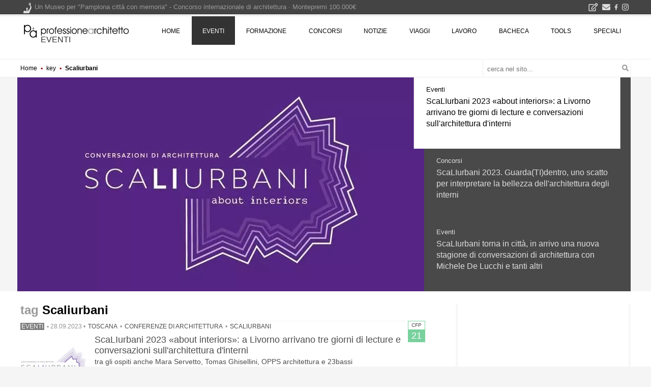

--- FILE ---
content_type: text/html; charset=utf-8
request_url: https://www.google.com/recaptcha/api2/aframe
body_size: 251
content:
<!DOCTYPE HTML><html><head><meta http-equiv="content-type" content="text/html; charset=UTF-8"></head><body><script nonce="GtMUq8rBpMEzZUROUqBgyg">/** Anti-fraud and anti-abuse applications only. See google.com/recaptcha */ try{var clients={'sodar':'https://pagead2.googlesyndication.com/pagead/sodar?'};window.addEventListener("message",function(a){try{if(a.source===window.parent){var b=JSON.parse(a.data);var c=clients[b['id']];if(c){var d=document.createElement('img');d.src=c+b['params']+'&rc='+(localStorage.getItem("rc::a")?sessionStorage.getItem("rc::b"):"");window.document.body.appendChild(d);sessionStorage.setItem("rc::e",parseInt(sessionStorage.getItem("rc::e")||0)+1);localStorage.setItem("rc::h",'1769376621745');}}}catch(b){}});window.parent.postMessage("_grecaptcha_ready", "*");}catch(b){}</script></body></html>